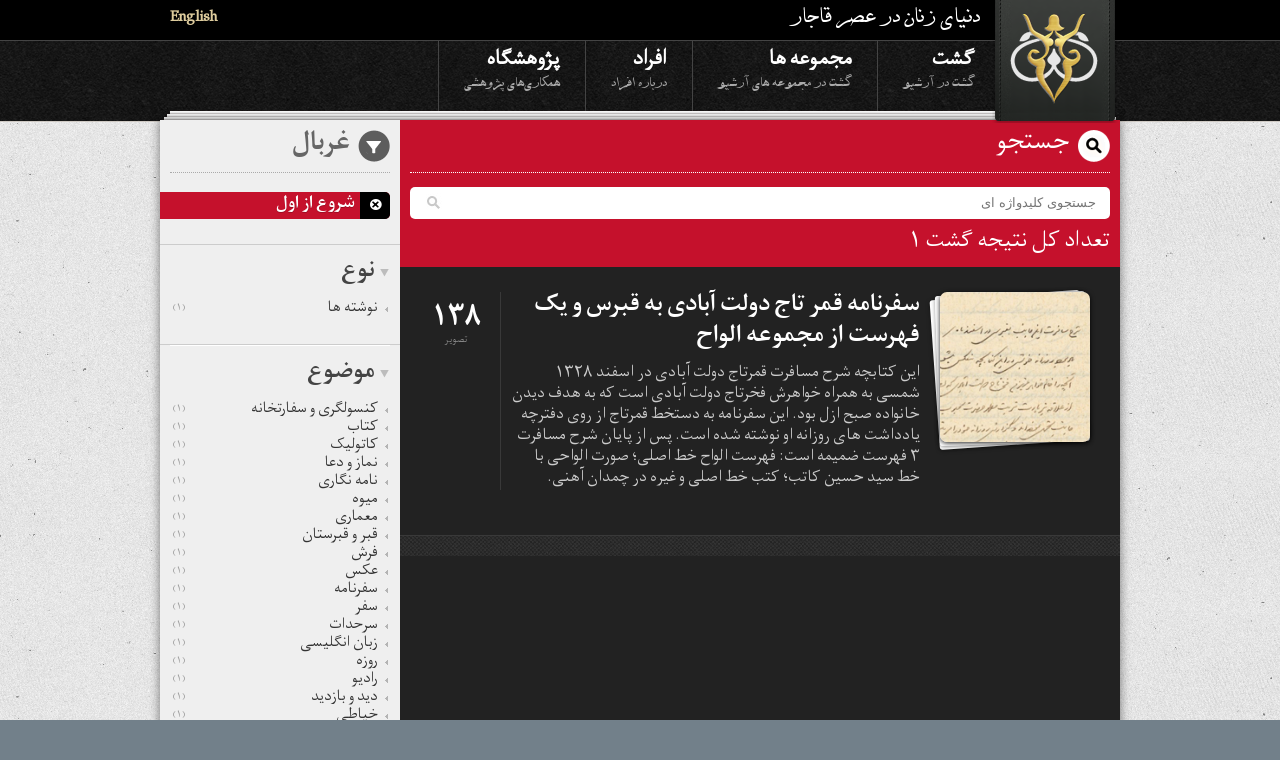

--- FILE ---
content_type: text/html;charset=utf-8
request_url: http://search.qajarwomen.org/search?lang=fa&filter=places_fa:%D9%86%DB%8C%DA%A9%D9%88%D8%B2%DB%8C%D8%A7
body_size: 30366
content:
<!DOCTYPE html>
<!--[if lt IE 7 ]><html class="ie ie6" lang="en"> <![endif]-->
<!--[if IE 7 ]><html class="ie ie7" lang="en"> <![endif]-->
<!--[if IE 8 ]><html class="ie ie8" lang="en"> <![endif]-->
<!--[if (gte IE 9)|!(IE)]><!--><html dir=rtl><!--<![endif]-->

<head>
	<meta charset="utf-8">

  <meta name="viewport" content="width=device-width,user-scalable=no,initial-scale=1.0,maximum-scale=1.0" /> 
  <meta http-equiv="X-UA-Compatible" content="IE=edge,chrome=1" />  

  <title>دنیای زنان در عصر قاجار</title>
  <meta name="description" content="این آرشیو حاوی نسخه‌های خطی‌، عکس و فایل‌های صوتی میباشد." />
  <meta name="author" content="دنیای زنان در عصر قاجار">

	<!-- facebook metatags 
	================================================== -->
  <meta property="og:site_name" content="دنیای زنان در عصر قاجار"/>

  

  

  <!-- CSS 
  ================================================== -->

  <!-- Skeleton Stuff -->
  <link rel="stylesheet" href="/stylesheets/base.css"  />
  <link rel="stylesheet" href="/stylesheets/skeleton.css"  />
  <link rel="stylesheet" href="/stylesheets/layout.css"  />
  
  <link rel="stylesheet" href="/stylesheets/skeleton_fa.css"  />
  <link rel="stylesheet" href="/stylesheets/layout_fa.css"  />
  

  <!-- fonts.com persian fonts -->
  <link type="text/css" rel="stylesheet" href="http://fast.fonts.com/cssapi/b89b6cfa-e121-4beb-b9d0-77752b13ec9d.css"/>

  <!-- WWQI -->
  <link rel="stylesheet" href="/stylesheets/style.css" media="screen" type="text/css"  /> 

	<script type="text/javascript" src="http://ajax.googleapis.com/ajax/libs/jquery/1.7.2/jquery.min.js"></script>

  <script type='text/javascript' src='/javascripts/jquery.cookie.js'></script>
  <script type='text/javascript' src='/javascripts/languagePreference.js'></script>
  <script type='text/javascript' src='/javascripts/jquery.ui.widget.min.js'></script>
  <script type='text/javascript' src='/javascripts/mediaelement-and-player.min.js'></script>

  <link rel="stylesheet" href="/stylesheets/mediaelementplayer.min.css"  />
  <link rel="stylesheet" href="/stylesheets/pictos.css" charset="utf-8" type="text/css"  />

  <script type='text/javascript' src='/javascripts/responsiveslides.js'></script>
  <script type='text/javascript' src='/javascripts/jquery.elastislide.js'></script>
  <script type='text/javascript' src='/javascripts/jquery.easing.1.3.js'></script>

  <link rel="stylesheet" href="/stylesheets/responsiveslides.css"  />
  <link rel="stylesheet" href="/stylesheets/elastislide.css"  />

  <script type='text/javascript' src='/javascripts/jquery.modal.js'></script>
  <script type='text/javascript' src='/javascripts/columnizer.js'></script>

	<!-- Favicons
	================================================== -->
	<link rel="shortcut icon" href="images/favicon.ico">
	<link rel="apple-touch-icon" href="images/apple-touch-icon.png">
	<link rel="apple-touch-icon" sizes="72x72" href="images/apple-touch-icon-72x72.png">
	<link rel="apple-touch-icon" sizes="114x114" href="images/apple-touch-icon-114x114.png">

</head>
<body>
  <div id="nonFooter">
    <div class="header">
      <div class="toolbar">
        <div class="container clearfix">
          <a href="http://www.qajarwomen.org/fa/index.html" title="بازگشت به صفحه خانه " class="branding box-transition" >دنیای زنان در عصر قاجار</a>
          <h1>دنیای زنان در عصر قاجار</h1>
          <ul>
            
            
            
            <li>
              
              

              
                <a href='http://search.qajarwomen.com/search?lang=en&filter=places_fa:%D9%86%DB%8C%DA%A9%D9%88%D8%B2%DB%8C%D8%A7' class='lang lang-selector', dir='rtl'>English</a>
              
            </li>
          </ul>
        </div>
      </div>
      <div class="menu">
        <div class="container clearfix">
          <ul class="clearfix">
            <li>
            <a href="http://www.qajarwomen.org/fa/browse.html" >گشت<span>گشت در آرشیو</span></a>
            </li>
            <li>
            <a href="http://www.qajarwomen.org/fa/collections/manifest.html" >مجموعه ها<span>گشت در مجموعه های آرشیو</span></a>
            </li>
            <li>
            <a href="http://www.qajarwomen.org/fa/people/manifest.html" >افراد<span>درباره افراد</span></a>
            </li>
            <li>
              <a href="">
                پژوهشگاه<span>همکاری‌های پژوهشی</span>
              </a>
            </li>
          </ul>
        </div>
      </div>
    </div>
<div id="content">
  <div class="container clearfix white-paper-stack top-of-page"><div class="stacks"></div></div>
  <div class="container clearfix">
    <div class="clearfix shaded-panel has-sidebar main-panel-is-dark " style="background-color:#222">
      <div class="clearfix twelve columns">
        <div class="browse-search">
          <h1> جستجو </h1>
          <div class="clearfix searchbox">
            <form class='searchform' method='GET' action='http://search.qajarwomen.com/search'>
              <input type="text" value="" placeholder="جستجوی کلیدواژه ای" name="query" class="swap_value" id="s" />
              <input type='hidden' name='lang' value='fa' />
              <button id="search" type="submit"></button>
            </form>
          </div>
          <div class="results-found">
            تعداد کل نتیجه گشت ۱
          </div>
        </div>

        <ul class="search-results collections dark-list">
          
            <li class="clearfix  item138">
            <a href="http://www.qajarwomen.org/fa/items/1141E1.html" class="clearfix">
              <div class="collection-thumb stack rotated">
                
                  <img alt="" src="http://s3.amazonaws.com/assets.qajarwomen.org/thumbs/it_3378.jpg?1344627562">

                
              </div>
              <div class="collection-meta">
                
                  <span class="items-in-collection"><strong>۱۳۸</strong>تصویر</span>
                
                <div class="collection-essentials">
                  <span class="date"></span>
                  <h3>سفرنامه قمر تاج دولت آبادی به قبرس و یک فهرست از مجموعه الواح</h3>
                  <p>این کتابچه شرح مسافرت قمرتاج دولت آبادی در اسفند ۱۳۲۸ شمسی به همراه خواهرش فخرتاج دولت آبادی است که به هدف دیدن خانواده صبح ازل بود. این سفرنامه به دستخط قمرتاج از روی دفترچه یادداشت های روزانه او نوشته شده است. پس از پایان شرح مسافرت ۳ فهرست ضمیمه است: فهرست الواح خط اصلی؛ صورت الواحی با خط سید حسین کاتب؛ کتب خط اصلی و غیره در چمدان آهنی.</p>
                </div>
              </div>
              <span class="draft-badge"></span>
            </a>
            </li>
          
        </ul>
        <ul id="pagin" class="search-bottom-list">
          <li class="prev">
          
          </li>
          <li class="next">
          
          </li>
        </ul>
      </div>
      <div id="browse-bar" class="four columns">
        <div class="current-filters">
          <h1>غربال</h1>
          
        </div>
        
        <div class='list'>
        <ul class='default'>
            <li class='current'>  
              <a href="http://search.qajarwomen.com/search?lang=fa">
                D
              </a>
              شروع از اول
            </li>
          </ul>
          </div>
        
        
          
          

          <h3 class='has-children first active'><a href='#'>نوع</a></h3>
          <div class='list'>
            <ul class='default facets genres'>
              

                
                  <li class=""> <a href='http://search.qajarwomen.com/search?lang=fa&filter=places_fa:%D9%86%DB%8C%DA%A9%D9%88%D8%B2%DB%8C%D8%A7|genres_fa:%25D9%2586%25D9%2588%25D8%25B4%25D8%25AA%25D9%2587%2B%25D9%2587%25D8%25A7'>نوشته ها<span>(۱)</span></a>  </li>
                

                
              
            </ul>
          </div>
          
        
          
          

          <h3 class='has-children  active'><a href='#'>موضوع</a></h3>
          <div class='list'>
            <ul class='default facets subjects'>
              

                
                  <li class=""> <a href='http://search.qajarwomen.com/search?lang=fa&filter=places_fa:%D9%86%DB%8C%DA%A9%D9%88%D8%B2%DB%8C%D8%A7|subjects_fa:%25DA%25A9%25D9%2586%25D8%25B3%25D9%2588%25D9%2584%25DA%25AF%25D8%25B1%25DB%258C%2B%25D9%2588%2B%25D8%25B3%25D9%2581%25D8%25A7%25D8%25B1%25D8%25AA%25D8%25AE%25D8%25A7%25D9%2586%25D9%2587'>کنسولگری و سفارتخانه<span>(۱)</span></a>  </li>
                
                  <li class=""> <a href='http://search.qajarwomen.com/search?lang=fa&filter=places_fa:%D9%86%DB%8C%DA%A9%D9%88%D8%B2%DB%8C%D8%A7|subjects_fa:%25DA%25A9%25D8%25AA%25D8%25A7%25D8%25A8'>کتاب<span>(۱)</span></a>  </li>
                
                  <li class=""> <a href='http://search.qajarwomen.com/search?lang=fa&filter=places_fa:%D9%86%DB%8C%DA%A9%D9%88%D8%B2%DB%8C%D8%A7|subjects_fa:%25DA%25A9%25D8%25A7%25D8%25AA%25D9%2588%25D9%2584%25DB%258C%25DA%25A9'>کاتولیک<span>(۱)</span></a>  </li>
                
                  <li class=""> <a href='http://search.qajarwomen.com/search?lang=fa&filter=places_fa:%D9%86%DB%8C%DA%A9%D9%88%D8%B2%DB%8C%D8%A7|subjects_fa:%25D9%2586%25D9%2585%25D8%25A7%25D8%25B2%2B%25D9%2588%2B%25D8%25AF%25D8%25B9%25D8%25A7'>نماز و دعا<span>(۱)</span></a>  </li>
                
                  <li class=""> <a href='http://search.qajarwomen.com/search?lang=fa&filter=places_fa:%D9%86%DB%8C%DA%A9%D9%88%D8%B2%DB%8C%D8%A7|subjects_fa:%25D9%2586%25D8%25A7%25D9%2585%25D9%2587%2B%25D9%2586%25DA%25AF%25D8%25A7%25D8%25B1%25DB%258C'>نامه نگاری<span>(۱)</span></a>  </li>
                
                  <li class=""> <a href='http://search.qajarwomen.com/search?lang=fa&filter=places_fa:%D9%86%DB%8C%DA%A9%D9%88%D8%B2%DB%8C%D8%A7|subjects_fa:%25D9%2585%25DB%258C%25D9%2588%25D9%2587'>میوه<span>(۱)</span></a>  </li>
                
                  <li class=""> <a href='http://search.qajarwomen.com/search?lang=fa&filter=places_fa:%D9%86%DB%8C%DA%A9%D9%88%D8%B2%DB%8C%D8%A7|subjects_fa:%25D9%2585%25D8%25B9%25D9%2585%25D8%25A7%25D8%25B1%25DB%258C'>معماری<span>(۱)</span></a>  </li>
                
                  <li class=""> <a href='http://search.qajarwomen.com/search?lang=fa&filter=places_fa:%D9%86%DB%8C%DA%A9%D9%88%D8%B2%DB%8C%D8%A7|subjects_fa:%25D9%2582%25D8%25A8%25D8%25B1%2B%25D9%2588%2B%25D9%2582%25D8%25A8%25D8%25B1%25D8%25B3%25D8%25AA%25D8%25A7%25D9%2586'>قبر و قبرستان<span>(۱)</span></a>  </li>
                
                  <li class=""> <a href='http://search.qajarwomen.com/search?lang=fa&filter=places_fa:%D9%86%DB%8C%DA%A9%D9%88%D8%B2%DB%8C%D8%A7|subjects_fa:%25D9%2581%25D8%25B1%25D8%25B4'>فرش<span>(۱)</span></a>  </li>
                
                  <li class=""> <a href='http://search.qajarwomen.com/search?lang=fa&filter=places_fa:%D9%86%DB%8C%DA%A9%D9%88%D8%B2%DB%8C%D8%A7|subjects_fa:%25D8%25B9%25DA%25A9%25D8%25B3'>عکس<span>(۱)</span></a>  </li>
                
                  <li class=""> <a href='http://search.qajarwomen.com/search?lang=fa&filter=places_fa:%D9%86%DB%8C%DA%A9%D9%88%D8%B2%DB%8C%D8%A7|subjects_fa:%25D8%25B3%25D9%2581%25D8%25B1%25D9%2586%25D8%25A7%25D9%2585%25D9%2587'>سفرنامه<span>(۱)</span></a>  </li>
                
                  <li class=""> <a href='http://search.qajarwomen.com/search?lang=fa&filter=places_fa:%D9%86%DB%8C%DA%A9%D9%88%D8%B2%DB%8C%D8%A7|subjects_fa:%25D8%25B3%25D9%2581%25D8%25B1'>سفر<span>(۱)</span></a>  </li>
                
                  <li class=""> <a href='http://search.qajarwomen.com/search?lang=fa&filter=places_fa:%D9%86%DB%8C%DA%A9%D9%88%D8%B2%DB%8C%D8%A7|subjects_fa:%25D8%25B3%25D8%25B1%25D8%25AD%25D8%25AF%25D8%25A7%25D8%25AA'>سرحدات<span>(۱)</span></a>  </li>
                
                  <li class=""> <a href='http://search.qajarwomen.com/search?lang=fa&filter=places_fa:%D9%86%DB%8C%DA%A9%D9%88%D8%B2%DB%8C%D8%A7|subjects_fa:%25D8%25B2%25D8%25A8%25D8%25A7%25D9%2586%2B%25D8%25A7%25D9%2586%25DA%25AF%25D9%2584%25DB%258C%25D8%25B3%25DB%258C'>زبان انگلیسی<span>(۱)</span></a>  </li>
                
                  <li class=""> <a href='http://search.qajarwomen.com/search?lang=fa&filter=places_fa:%D9%86%DB%8C%DA%A9%D9%88%D8%B2%DB%8C%D8%A7|subjects_fa:%25D8%25B1%25D9%2588%25D8%25B2%25D9%2587%2B'>روزه <span>(۱)</span></a>  </li>
                
                  <li class=""> <a href='http://search.qajarwomen.com/search?lang=fa&filter=places_fa:%D9%86%DB%8C%DA%A9%D9%88%D8%B2%DB%8C%D8%A7|subjects_fa:%25D8%25B1%25D8%25A7%25D8%25AF%25DB%258C%25D9%2588'>رادیو<span>(۱)</span></a>  </li>
                
                  <li class=""> <a href='http://search.qajarwomen.com/search?lang=fa&filter=places_fa:%D9%86%DB%8C%DA%A9%D9%88%D8%B2%DB%8C%D8%A7|subjects_fa:%25D8%25AF%25DB%258C%25D8%25AF%2B%25D9%2588%2B%25D8%25A8%25D8%25A7%25D8%25B2%25D8%25AF%25DB%258C%25D8%25AF'>دید و بازدید<span>(۱)</span></a>  </li>
                
                  <li class=""> <a href='http://search.qajarwomen.com/search?lang=fa&filter=places_fa:%D9%86%DB%8C%DA%A9%D9%88%D8%B2%DB%8C%D8%A7|subjects_fa:%25D8%25AE%25DB%258C%25D8%25A7%25D8%25B7%25DB%258C'>خیاطی<span>(۱)</span></a>  </li>
                
                  <li class=""> <a href='http://search.qajarwomen.com/search?lang=fa&filter=places_fa:%D9%86%DB%8C%DA%A9%D9%88%D8%B2%DB%8C%D8%A7|subjects_fa:%25D8%25AE%25D9%2588%25D8%25A7%25D8%25A8'>خواب<span>(۱)</span></a>  </li>
                
                  <li class=""> <a href='http://search.qajarwomen.com/search?lang=fa&filter=places_fa:%D9%86%DB%8C%DA%A9%D9%88%D8%B2%DB%8C%D8%A7|subjects_fa:%25D8%25AE%25D8%25A7%25D8%25B7%25D8%25B1%25D8%25A7%25D8%25AA'>خاطرات<span>(۱)</span></a>  </li>
                

                
                  <li><a href="#subjects-modal" data-toggle="modal" data-dynamic="true" class="more"> بیشتر </a></li>
                  <div class="modal hide fade facet-modal" style="display:none" id="subjects-modal">
                    <div class="modal-header">
                      <a class="close" data-dismiss="modal" >&times;</a>
                      <h2>موضوع</h2>
                    </div>
                    <div class="modal-body">
                      
                        <li class=""> <a href='http://search.qajarwomen.com/search?lang=fa&filter=places_fa:%D9%86%DB%8C%DA%A9%D9%88%D8%B2%DB%8C%D8%A7|subjects_fa:%25DA%25A9%25D9%2586%25D8%25B3%25D9%2588%25D9%2584%25DA%25AF%25D8%25B1%25DB%258C%2B%25D9%2588%2B%25D8%25B3%25D9%2581%25D8%25A7%25D8%25B1%25D8%25AA%25D8%25AE%25D8%25A7%25D9%2586%25D9%2587'>کنسولگری و سفارتخانه<span>(۱)</span></a>  </li>
                      
                        <li class=""> <a href='http://search.qajarwomen.com/search?lang=fa&filter=places_fa:%D9%86%DB%8C%DA%A9%D9%88%D8%B2%DB%8C%D8%A7|subjects_fa:%25DA%25A9%25D8%25AA%25D8%25A7%25D8%25A8'>کتاب<span>(۱)</span></a>  </li>
                      
                        <li class=""> <a href='http://search.qajarwomen.com/search?lang=fa&filter=places_fa:%D9%86%DB%8C%DA%A9%D9%88%D8%B2%DB%8C%D8%A7|subjects_fa:%25DA%25A9%25D8%25A7%25D8%25AA%25D9%2588%25D9%2584%25DB%258C%25DA%25A9'>کاتولیک<span>(۱)</span></a>  </li>
                      
                        <li class=""> <a href='http://search.qajarwomen.com/search?lang=fa&filter=places_fa:%D9%86%DB%8C%DA%A9%D9%88%D8%B2%DB%8C%D8%A7|subjects_fa:%25D9%2586%25D9%2585%25D8%25A7%25D8%25B2%2B%25D9%2588%2B%25D8%25AF%25D8%25B9%25D8%25A7'>نماز و دعا<span>(۱)</span></a>  </li>
                      
                        <li class=""> <a href='http://search.qajarwomen.com/search?lang=fa&filter=places_fa:%D9%86%DB%8C%DA%A9%D9%88%D8%B2%DB%8C%D8%A7|subjects_fa:%25D9%2586%25D8%25A7%25D9%2585%25D9%2587%2B%25D9%2586%25DA%25AF%25D8%25A7%25D8%25B1%25DB%258C'>نامه نگاری<span>(۱)</span></a>  </li>
                      
                        <li class=""> <a href='http://search.qajarwomen.com/search?lang=fa&filter=places_fa:%D9%86%DB%8C%DA%A9%D9%88%D8%B2%DB%8C%D8%A7|subjects_fa:%25D9%2585%25DB%258C%25D9%2588%25D9%2587'>میوه<span>(۱)</span></a>  </li>
                      
                        <li class=""> <a href='http://search.qajarwomen.com/search?lang=fa&filter=places_fa:%D9%86%DB%8C%DA%A9%D9%88%D8%B2%DB%8C%D8%A7|subjects_fa:%25D9%2585%25D8%25B9%25D9%2585%25D8%25A7%25D8%25B1%25DB%258C'>معماری<span>(۱)</span></a>  </li>
                      
                        <li class=""> <a href='http://search.qajarwomen.com/search?lang=fa&filter=places_fa:%D9%86%DB%8C%DA%A9%D9%88%D8%B2%DB%8C%D8%A7|subjects_fa:%25D9%2582%25D8%25A8%25D8%25B1%2B%25D9%2588%2B%25D9%2582%25D8%25A8%25D8%25B1%25D8%25B3%25D8%25AA%25D8%25A7%25D9%2586'>قبر و قبرستان<span>(۱)</span></a>  </li>
                      
                        <li class=""> <a href='http://search.qajarwomen.com/search?lang=fa&filter=places_fa:%D9%86%DB%8C%DA%A9%D9%88%D8%B2%DB%8C%D8%A7|subjects_fa:%25D9%2581%25D8%25B1%25D8%25B4'>فرش<span>(۱)</span></a>  </li>
                      
                        <li class=""> <a href='http://search.qajarwomen.com/search?lang=fa&filter=places_fa:%D9%86%DB%8C%DA%A9%D9%88%D8%B2%DB%8C%D8%A7|subjects_fa:%25D8%25B9%25DA%25A9%25D8%25B3'>عکس<span>(۱)</span></a>  </li>
                      
                        <li class=""> <a href='http://search.qajarwomen.com/search?lang=fa&filter=places_fa:%D9%86%DB%8C%DA%A9%D9%88%D8%B2%DB%8C%D8%A7|subjects_fa:%25D8%25B3%25D9%2581%25D8%25B1%25D9%2586%25D8%25A7%25D9%2585%25D9%2587'>سفرنامه<span>(۱)</span></a>  </li>
                      
                        <li class=""> <a href='http://search.qajarwomen.com/search?lang=fa&filter=places_fa:%D9%86%DB%8C%DA%A9%D9%88%D8%B2%DB%8C%D8%A7|subjects_fa:%25D8%25B3%25D9%2581%25D8%25B1'>سفر<span>(۱)</span></a>  </li>
                      
                        <li class=""> <a href='http://search.qajarwomen.com/search?lang=fa&filter=places_fa:%D9%86%DB%8C%DA%A9%D9%88%D8%B2%DB%8C%D8%A7|subjects_fa:%25D8%25B3%25D8%25B1%25D8%25AD%25D8%25AF%25D8%25A7%25D8%25AA'>سرحدات<span>(۱)</span></a>  </li>
                      
                        <li class=""> <a href='http://search.qajarwomen.com/search?lang=fa&filter=places_fa:%D9%86%DB%8C%DA%A9%D9%88%D8%B2%DB%8C%D8%A7|subjects_fa:%25D8%25B2%25D8%25A8%25D8%25A7%25D9%2586%2B%25D8%25A7%25D9%2586%25DA%25AF%25D9%2584%25DB%258C%25D8%25B3%25DB%258C'>زبان انگلیسی<span>(۱)</span></a>  </li>
                      
                        <li class=""> <a href='http://search.qajarwomen.com/search?lang=fa&filter=places_fa:%D9%86%DB%8C%DA%A9%D9%88%D8%B2%DB%8C%D8%A7|subjects_fa:%25D8%25B1%25D9%2588%25D8%25B2%25D9%2587%2B'>روزه <span>(۱)</span></a>  </li>
                      
                        <li class=""> <a href='http://search.qajarwomen.com/search?lang=fa&filter=places_fa:%D9%86%DB%8C%DA%A9%D9%88%D8%B2%DB%8C%D8%A7|subjects_fa:%25D8%25B1%25D8%25A7%25D8%25AF%25DB%258C%25D9%2588'>رادیو<span>(۱)</span></a>  </li>
                      
                        <li class=""> <a href='http://search.qajarwomen.com/search?lang=fa&filter=places_fa:%D9%86%DB%8C%DA%A9%D9%88%D8%B2%DB%8C%D8%A7|subjects_fa:%25D8%25AF%25DB%258C%25D8%25AF%2B%25D9%2588%2B%25D8%25A8%25D8%25A7%25D8%25B2%25D8%25AF%25DB%258C%25D8%25AF'>دید و بازدید<span>(۱)</span></a>  </li>
                      
                        <li class=""> <a href='http://search.qajarwomen.com/search?lang=fa&filter=places_fa:%D9%86%DB%8C%DA%A9%D9%88%D8%B2%DB%8C%D8%A7|subjects_fa:%25D8%25AE%25DB%258C%25D8%25A7%25D8%25B7%25DB%258C'>خیاطی<span>(۱)</span></a>  </li>
                      
                        <li class=""> <a href='http://search.qajarwomen.com/search?lang=fa&filter=places_fa:%D9%86%DB%8C%DA%A9%D9%88%D8%B2%DB%8C%D8%A7|subjects_fa:%25D8%25AE%25D9%2588%25D8%25A7%25D8%25A8'>خواب<span>(۱)</span></a>  </li>
                      
                        <li class=""> <a href='http://search.qajarwomen.com/search?lang=fa&filter=places_fa:%D9%86%DB%8C%DA%A9%D9%88%D8%B2%DB%8C%D8%A7|subjects_fa:%25D8%25AE%25D8%25A7%25D8%25B7%25D8%25B1%25D8%25A7%25D8%25AA'>خاطرات<span>(۱)</span></a>  </li>
                      
                        <li class=""> <a href='http://search.qajarwomen.com/search?lang=fa&filter=places_fa:%D9%86%DB%8C%DA%A9%D9%88%D8%B2%DB%8C%D8%A7|subjects_fa:%25D8%25AD%25D9%2585%25D8%25A7%25D9%2585%2B%25D9%2588%2B%25D9%2584%25D9%2588%25D8%25A7%25D8%25B2%25D9%2585%2B%25D8%25AD%25D9%2585%25D8%25A7%25D9%2585'>حمام و لوازم حمام<span>(۱)</span></a>  </li>
                      
                        <li class=""> <a href='http://search.qajarwomen.com/search?lang=fa&filter=places_fa:%D9%86%DB%8C%DA%A9%D9%88%D8%B2%DB%8C%D8%A7|subjects_fa:%25D8%25AA%25D8%25B4%25DB%258C%25DB%258C%25D8%25B9%2B%25D9%2588%2B%25D8%25AA%25E2%2580%258D%25D8%25AF%25D9%2581%25E2%2580%258D%25DB%258C%25E2%2580%258D%25D9%2586'>تشییع و ت‍دف‍ی‍ن<span>(۱)</span></a>  </li>
                      
                        <li class=""> <a href='http://search.qajarwomen.com/search?lang=fa&filter=places_fa:%D9%86%DB%8C%DA%A9%D9%88%D8%B2%DB%8C%D8%A7|subjects_fa:%25D8%25A8%25D9%2587%25D8%25A7%25DB%258C%25DB%258C'>بهایی<span>(۱)</span></a>  </li>
                      
                        <li class=""> <a href='http://search.qajarwomen.com/search?lang=fa&filter=places_fa:%D9%86%DB%8C%DA%A9%D9%88%D8%B2%DB%8C%D8%A7|subjects_fa:%25D8%25A8%25D8%25A7%25D8%25B2%25D8%25A7%25D8%25B1'>بازار<span>(۱)</span></a>  </li>
                      
                        <li class=""> <a href='http://search.qajarwomen.com/search?lang=fa&filter=places_fa:%D9%86%DB%8C%DA%A9%D9%88%D8%B2%DB%8C%D8%A7|subjects_fa:%25D8%25A8%25D8%25A7%25D8%25A8%25DB%258C'>بابی<span>(۱)</span></a>  </li>
                      
                        <li class=""> <a href='http://search.qajarwomen.com/search?lang=fa&filter=places_fa:%D9%86%DB%8C%DA%A9%D9%88%D8%B2%DB%8C%D8%A7|subjects_fa:%25D8%25A7%25D8%25B9%25DB%258C%25D8%25A7%25D8%25AF'>اعیاد<span>(۱)</span></a>  </li>
                      
                        <li class=""> <a href='http://search.qajarwomen.com/search?lang=fa&filter=places_fa:%D9%86%DB%8C%DA%A9%D9%88%D8%B2%DB%8C%D8%A7|subjects_fa:%25D8%25A7%25D8%25B2%25D9%2584%25DB%258C'>ازلی<span>(۱)</span></a>  </li>
                      
                        <li class=""> <a href='http://search.qajarwomen.com/search?lang=fa&filter=places_fa:%D9%86%DB%8C%DA%A9%D9%88%D8%B2%DB%8C%D8%A7|subjects_fa:%25D8%25A7%25D8%25B2%25D8%25AF%25D9%2588%25D8%25A7%25D8%25AC'>ازدواج<span>(۱)</span></a>  </li>
                      
                        <li class=""> <a href='http://search.qajarwomen.com/search?lang=fa&filter=places_fa:%D9%86%DB%8C%DA%A9%D9%88%D8%B2%DB%8C%D8%A7|subjects_fa:%25D8%25A2%25DB%258C%25DB%258C%25D9%2586%2B%25D9%2588%2B%25D9%2585%25D8%25B1%25D8%25A7%25D8%25B3%25D9%2585%2B'>آیین و مراسم <span>(۱)</span></a>  </li>
                      
                    </div>
                  </div>
                
              
            </ul>
          </div>
          
        
          
          

          <h3 class='has-children  active'><a href='#'>مجموعه ها</a></h3>
          <div class='list'>
            <ul class='default facets collections'>
              

                
                  <li class=""> <a href='http://search.qajarwomen.com/search?lang=fa&filter=places_fa:%D9%86%DB%8C%DA%A9%D9%88%D8%B2%DB%8C%D8%A7|collections_fa:%25D9%2582%25D9%2585%25D8%25B1%25D8%25AA%25D8%25A7%25D8%25AC%2B%25D8%25AF%25D9%2588%25D9%2584%25D8%25AA%2B%25D8%25A2%25D8%25A8%25D8%25A7%25D8%25AF%25DB%258C'>قمرتاج دولت آبادی<span>(۱)</span></a>  </li>
                

                
              
            </ul>
          </div>
          
        
          
          
          

          <h3 class='has-children  active'><a href='#'>اماکن</a></h3>
          <div class='list'>
            <ul class='default facets places'>
              
                <li class="current"> <a href='http://search.qajarwomen.com/search?lang=fa'>D</a>نیکوزیا  </li>
              
            </ul>
          </div>
          
        
          
          
          
          

        <h3 class='has-children last active'><a href="#">دوره</a></h3>
        <div class='list'>
          <ul class='default'>
            
            
              
                <li>
                  <a href="http://search.qajarwomen.com/search?lang=fa&filter=places_fa:%D9%86%DB%8C%DA%A9%D9%88%D8%B2%DB%8C%D8%A7&date=12-31-1749TO03-21-1786">
                    پیش از قاجار
                  </a>
                </li>
              
                <li>
                  <a href="http://search.qajarwomen.com/search?lang=fa&filter=places_fa:%D9%86%DB%8C%DA%A9%D9%88%D8%B2%DB%8C%D8%A7&date=03-21-1786TO06-17-1797">
                    آقا محمد خان
                  </a>
                </li>
              
                <li>
                  <a href="http://search.qajarwomen.com/search?lang=fa&filter=places_fa:%D9%86%DB%8C%DA%A9%D9%88%D8%B2%DB%8C%D8%A7&date=07-28-1797TO10-24-1834">
                    فتحعلی شاه
                  </a>
                </li>
              
                <li>
                  <a href="http://search.qajarwomen.com/search?lang=fa&filter=places_fa:%D9%86%DB%8C%DA%A9%D9%88%D8%B2%DB%8C%D8%A7&date=11-09-1834TO09-05-1848">
                    محمد شاه
                  </a>
                </li>
              
                <li>
                  <a href="http://search.qajarwomen.com/search?lang=fa&filter=places_fa:%D9%86%DB%8C%DA%A9%D9%88%D8%B2%DB%8C%D8%A7&date=09-13-1848TO05-01-1896">
                    ناصرالدين شاه
                  </a>
                </li>
              
                <li>
                  <a href="http://search.qajarwomen.com/search?lang=fa&filter=places_fa:%D9%86%DB%8C%DA%A9%D9%88%D8%B2%DB%8C%D8%A7&date=06-08-1896TO01-04-1907">
                    مظفرالدين شاه
                  </a>
                </li>
              
                <li>
                  <a href="http://search.qajarwomen.com/search?lang=fa&filter=places_fa:%D9%86%DB%8C%DA%A9%D9%88%D8%B2%DB%8C%D8%A7&date=01-05-1907TO06-21-1925">
                    محمد علی شاه
                  </a>
                </li>
              
                <li>
                  <a href="http://search.qajarwomen.com/search?lang=fa&filter=places_fa:%D9%86%DB%8C%DA%A9%D9%88%D8%B2%DB%8C%D8%A7&date=07-16-1909TO10-31-1925">
                    احمد شاه
                  </a>
                </li>
              
                <li>
                  <a href="http://search.qajarwomen.com/search?lang=fa&filter=places_fa:%D9%86%DB%8C%DA%A9%D9%88%D8%B2%DB%8C%D8%A7&date=12-12-1925TO12-31-2075">
                    پس از قاجار
                  </a>
                </li>
              
            
          </ul>
        </div>
      </div>
    </div>
  </div>
  </div> <!-- end nonFooter -->
<script>
  $(function () {
    $("#browse-bar h3.has-children a").click( function() {
      $(this).parent().toggleClass("active").next(".list").animate({
        opacity: 'toggle',
        height: 'toggle'
      }, 300);
      return false;

    });
    // Slideshow 1
    $("#slides").responsiveSlides({
      maxwidth : 800,
      speed    : 800
    });

        $('#carousel').elastislide({
          imageW   : 230,
          minItems : 1,
          border   : 0,
          margin   : 0
        });

    $('#personscarousel').elastislide({
          imageW   : 140,
          minItems : 1,
          border   : 0,
          margin   : 20
        });

		$('audio,video').mediaelementplayer({audioWidth: 260});

		$('.facet-modal').on('shown', function () {
		  // do something…
			if (!$('.modal-body',this).attr("data-columnized")){
				$('.modal-body',this).columnize({columns:4});
				$('.modal-body',this).attr("data-columnized","true");
			}

		})

  });

</script>
<div id="pageFooterWrapper">
  <div id="pageFooter" class="container">
    <div class="ten columns">
      <ul class="footerNav">
        <li>
        <a href="http://www.qajarwomen.org/fa/about.html" >درباره ما</a>
        </li>
        <li>
        <a href="http://www.qajarwomen.org/fa/credits.html" >همکاران</a>
        </li>
        <li>
        <a href="http://www.qajarwomen.org/fa/permissions.html" >مجوزات حقوقی</a>
        </li>
        <li>
        <a href="http://www.qajarwomen.org/fa/sponsors.html" >حامیان</a>
        </li>
        <li>
        <a href="http://www.qajarwomen.org/fa/donate.html" >یاری شما</a>
        </li>
      </ul>
    </div>
    <div class="six columns">
      <a class="noimage" href="http://www.harvard.edu" target="_blank">
        <img alt="Harvard Logo" src="/images/harvard.gif"></a>
      <p>
      Copyright © 2012-14 President and Fellows of Harvard College.<br/> All rights reserved.
      </p>
    </div>
  </div>
</div>

<script type="text/javascript">
  var _gaq = _gaq || [];
  _gaq.push(['_setAccount', 'UA-31755598-1']);
  _gaq.push(['_trackPageview']);
  _gaq.push(['_setDomainName', '.qajarwomen.org']);

  (function() {
    var ga = document.createElement('script'); ga.type = 'text/javascript'; ga.async = true;
    ga.src = ('https:' == document.location.protocol ? 'https://ssl' : 'http://www') + '.google-analytics.com/ga.js';
    var s = document.getElementsByTagName('script')[0]; s.parentNode.insertBefore(ga, s);
  })();
</script>

</body>
</html>



--- FILE ---
content_type: text/css;charset=utf-8
request_url: http://search.qajarwomen.org/stylesheets/layout_fa.css
body_size: 21317
content:
/* @override
	http://wwqi-static-site.s3.amazonaws.com/stylesheets/layout_fa.css
	http://search.wwqidev.com/stylesheets/layout_fa.css
	http://wwqi-static-site.s3-website-us-east-1.amazonaws.com/stylesheets/layout_fa.css
	http://localhost:5000/stylesheets/layout_fa.css
	http://www.wwqidev.com/stylesheets/layout_fa.css
*/

/*
* farsi overrides for the general layout stylesheet
*/
@font-face {
  font-family: 'BDavat';
  src: url('fonts/BDavat.eot?#') format('eot'),  /* IE6–8 */
       url('fonts/BDavat.woff') format('woff'),  /* FF3.6+, IE9, Chrome6+, Saf5.1+*/
       url('fonts/BDavat.ttf') format('truetype'),  /* Saf3—5, Chrome4+, FF3.5, Opera 10+ */
       url('fonts/BDavat.svg') format('truetype');  /* Saf3—5, Chrome4+, FF3.5, Opera 10+ */

}

/* #Site Styles
================================================== */
h1{
	font-family:'Nazanin LT W20 Light';
}

body{
    direction:rtl;
	text-align:right;
	font-family:'Nazanin LT W20 Light', Tahoma, sans-serif;
	font-size:16px;

}
.right{float:left}
.left{float:right}
.modal .close {
    float: left;
}
.english-numbers{font-family:Helvetica, sans-serif!important}

.header .toolbar h1{margin:0 140px 0 0px;float:right;font-family:'BDavat',Tahoma, sans-serif; font-size: 26px;}
.header .toolbar ul{float:left;}
.header .menu ul{margin:0px 120px 0px 0px;}
.header .menu ul li{float:right;}
.header .menu ul li a{float:right;padding:12px 25px 0 25px;border-left:1px solid #444; border-right:none; font-size: 22px; font-weight: bold;}
.header .menu ul li a span{
	font-size:16px;
	font-weight:normal;
	font-family:'BDavat',Tahoma, sans-serif;
	margin-top: 5px;
}
.header .toolbar .branding{right:0;left:auto; background-position:-5px 0;}
#content .shaded-panel.has-sidebar{background:#fff url(../images/sidebar-panel.png) -260px 0 repeat-y;}
#content .shaded-panel.has-sidebar.main-panel-is-dark{background: url(../images/sidebar-panel.png) -260px 0 repeat-y;}
#content .shaded-panel.has-sidebar.browse-page{background: url(../images/dark-side.png) -260px 0 repeat-y;}

.item-page .item-head .add_this_tools{float:left;}
.item-page.draft .draft-badge{
	background:url(../images/draft-stamp-fa.png) 0 0 no-repeat;
	top:5px;
	right:15px;
	left:auto;
}
.item-essentials h2{padding-right:25px; padding-left:0;font-family:'Nazanin LT W20 Bold'; font-size: 28px; font-weight:normal}
.item-essentials p.description{padding-right:25px;	padding-left:0px;}

.item-essentials.collection-details h2,
.item-essentials.collection-details p{padding-right:10px;}
.item-thumbnail .image-count{
	right:8px;
	left:auto;
	padding:0 5px 0 10px;
	background:url(../images/bg_white_ribbon.png) top right no-repeat;
}
.item-thumbnail .item-image-frame{
	margin-right:20px;
	margin-left:0;
}
.item-audio h1{
	padding-right:40px;
	background:url(../images/icon-audio.png) 100% 0 no-repeat;
	padding-left:0;
	float:right;
}

.item-links h1,
.item-transcript h1,
.item-translation h1{
	padding-right:40px;
	padding-left:0;
	background:url(../images/icon-image.png) 100% 0 no-repeat;
	font-family:'Nazanin LT W20 Bold';

}

.browse-collection h1{
	padding-right:40px;
	padding-left:0;
	background:url(../images/icon-image.png) 100% 0 no-repeat;
}

.item-transcript h1{
	background:url(../images/icon-transcript.png) 100% 0 no-repeat;
}
.item-translation h1{
	background:url(../images/icon-translation.png) 100% 0 no-repeat;
}

.last-column{float:left!important;}
.item_related .title{padding: 10px 25px 10px 0px; background-position:100% 50%!important}
.item-details ul li,
.item_related ul li{clear:left; font-size: 16px;}
.item-details ul li span, .item_related ul li span{
	font-family:'Nazanin LT W20 Bold';
	font-weight:normal;
}
.item-details ul li a {
	font-size: 16px};
}

.item-details ul li ul li{	padding:4px 10px 4px 0px;}
img.icon{float:right;margin:0 0px 0 3px;}
.clear{
	clear:right!important;
}
.item-links a{background-position:0 50%; font-size: 18px; font-family:'Nazanin LT W20 Bold'; font-weight:normal}

.tag {
	background: url(../images/bullet_fa.gif) 100% 5px no-repeat;
	font-size: 16px;
}
.item-details ul li.description{
	font-size: 16px;
}

/* Collections List
-------------------------------------------------------------- */

ul.collections li .collection-thumb{
	float:right;
	margin-right:30px;
	margin-left:0;
}

ul.collections li .collection-meta{
	margin-right:200px;
	margin-left:30px;
}

ul.collections li .collection-thumb .layer1{
	left:0px;
	right:2px;
}
ul.collections li .collection-thumb .layer2{
	right:2px;
	left:4px;
}

ul.collections li a span.date{
	padding-right:20px;
	padding-left:0;
}

ul.collections li a .collection-essentials{
	margin-left:70px;
	margin-right:0;
	border-left:1px solid #393939;
	border-right:none;
	padding-left:10px;
	padding-right:0;
}
ul.collections li a .items-in-collection{float:left;}
ul.collections li a h3{
	font-family:'Nazanin LT W20 Bold';
	font-size: 25px;
	font-weight: normal;
}
ul.collections li a p{
	font-size: 17px;
	color: #ccc;
}

.draft .draft-badge{
	background:url(../images/draft-badge-fa.png) 0 0 no-repeat;
	left:0;
	right:auto;
}


/* #Static Pages
================================================== */
.static-content li {

	padding-right: 20px;
	background: url(../images/list_bullet_fa.gif) 100% 5px no-repeat;
	line-height:20px;
}
.static-content h2,
.static-content h1,
.static-content h3{font-family:'Nazanin LT W20 Bold';}
.static-content h1{font-size:28px; color:#000}
.static-content a{color:#C5112C}
.static-content h2{font-size:22px}
.static-content h3{color:#333; font-size:18px}
.faq p{line-height:20px}
.faq h3{background:#f5f5f5; padding:10px 5px; font-weight:normal}

/* #Collection Details
================================================== */


.collection-highlights div{float:right;}





/* Home page
================================================== */


#home-main .rslides li{margin-bottom:0}
#home-main .side-stuff{margin-left:-20px; margin-right:0; padding:0 10px 50px 10px}
#home-main .welcome{right:0;left:5px;font-size: 22px;font-family:'Nazanin LT W20 Bold';font-weight: normal;}
#home-main .welcome{background:url(../images/home-search-arrow-fa.png) 0% 0 no-repeat;}
#home-main .welcome i{
	left:0;
	right:auto;
	background:url(../images/explore-arrow_fa.png) 50% 50% no-repeat;
}

#home-main .side-stuff #about p {font-size: 14px;color: #fff;}
#home-main #search-wrapper{right:auto;left:0;}
#home-main #search-wrapper #search-form input{margin: 0px 10px 0 0px;float: right;line-height: 1;}
#home-main #search-wrapper #search-form button{margin: 3px 10px 0 0px; float:left}
#indexList{clear:right;	}


#indexList ul.alphabet li {
	border-left:1px solid #ccc;
	border-right:none;
	float:right;
}

#fullIndex #indexList ul.alphabet li {
	border-left:1px solid #ccc;
	border-right:none;
	float:right;
}
#indexList ul li a{
	font-size:16px;
}
#indexList ul li ul{margin-right:20px;margin-left:0;}
.otherIndexes{float:left;}
.otherIndexes a{margin-right:10px;	margin-left:0;}
#carousel h2{
	font-size: 24px;
	height: 38px; padding: 0 35px;line-height: 38px;
	margin-left: 0;
	margin-right: 0;
	padding-left:0;
	padding-right: 0;
	font-family:'Nazanin LT W20 Bold', Tahoma, sans-serif; font-weight: normal;
}
#carousel .collection-data .title{
	font-size: 22px;
	margin-bottom: 10px;
	font-family:'Nazanin LT W20 Bold';font-weight: normal;
}
#carousel .collection-data .description{
	font-size: 18px;
}

.es-carousel-wrapper{
	padding-left: 0!important;
}
#carousel .collection-data{direction:rtl;}

/* #Footer
================================================== */

#pageFooterWrapper { clear:right;}
#pageFooter li { float:right;margin: 0 0px 3px 15px; font-family:'Nazanin LT W20 Bold';}
#pageFooter a:link { color: #aaa;padding: 0 10px 0 0px;  font-size: 17px; font-weight: normal;}
#pageFooter p{margin-left: 44px; text-align: left;direction:ltr; font-family:helvetia, sans-serif}
#pageFooter  a:visited {padding: 0 10px 0 0px; }

#pageFooter a:hover {padding: 0 10px 0 0px; }

#pageFooter a:active {padding: 0 10px 0 0px; }



/* #Brwose Page
================================================== */

/* sidebar */

#browse-bar h1{
	padding-right:40px;
	padding-lefT:0;
	background:url(../images/icon-browse.png) 100% 0 no-repeat;
	font-family:'Nazanin LT W20 Bold';font-size: 28px;
}

#browse-bar h3 a{
	font-family:'Nazanin LT W20 Bold';font-size: 25px;font-weight: normal;
}
#browse-bar  h3.has-children{background: url("../images/arrow_collapsed_fa.png") 100% 18px no-repeat; padding-right: 15px; padding-left:5px;}
#browse-bar h3.active{background:  url("../images/arrow_expanded.png") 100% 18px no-repeat;}
#browse-bar  .list li{
	padding:0;
	margin: 0px;
	font-size: 16px;
}

#browse-bar .list a{
	color:#333;
	padding-right:22px;
	background:url(../images/bullet-grey_fa.gif) 95% 6px no-repeat;
	padding-left:28px;
	padding-top:2px;
	padding-bottom:2px;
}
#browse-bar .list a.more{
	background:url(../images/bullet_fa.gif) 95% 6px no-repeat;
}
#browse-bar .list a > span{
	left:13px;
	top:1px;
	right:auto;
}
.browse-search h1{
	padding-right:40px;
	padding-left:0;
	background:url(../images/icon-search.png) 100% 0 no-repeat;font-family:'Nazanin LT W20 Light';font-size: 28px;
}
.browse-by-type h1{
	padding-right:40px;
	padding-left:0;
	background:url(../images/icon-types.png) 100% 0 no-repeat;font-family:'Nazanin LT W20 Light';font-size: 28px;
}
.browse-by-type span{font-weight:normal;}

.browse  h1{
	padding-right:40px;
	padding-left:0;
	background:url(../images/icon-browse.png) 100% 0 no-repeat;
	font-family:'Nazanin LT W20 Light';font-size: 28px;
}
.modal-body .column{float:right!important; margin:0 1%!important}

.browse-search .searchbox input{margin:2px 10px 2px 0px; float:none; line-height:1}
.browse-search .searchbox button{float:left}
.browse-search span.examples{clear:right;}

.view-all{float:left;font-weight:normal}
#browse-bar .browse-by-period h1{background:url(../images/icon-period.png) 100% 0 no-repeat;font-family:'Nazanin LT W20 Light';font-size: 28px;}
.browse-by-period a em{float:right;margin:0 0px 0 10px;	}
.browse-by-period ul li a span{font-size: 17px;}
.secondary-browse-facets .four.columns{background:url(../images/2px-divider.png) 0 0 repeat-y;	}

.secondary-browse-facets .four.columns ul li span{float:left;}
.secondary-browse-facets .people{margin-left:-10px;}
.secondary-browse-facets .places{margin-left:-10px;}
.secondary-browse-facets .subjects{	margin-left:-10px;}
.secondary-browse-facets ul li a{font-size: 18px;}
.secondary-browse-facets h3{font-family:'Nazanin LT W20 Bold';font-size: 20px; font-weight:normal}
#browse-bar .list li.current{font-size:18px; font-weight:normal; font-family:'Nazanin LT W20 Bold'; margin-left:0px; margin-right:10px;-moz-border-radius:0 5px 5px 0;
-webkit-border-radius:0 5px 5px 0;
border-radius:0 5px 5px 0;
padding: 0 35px 0 10px;}
#browse-bar .list li.current a{float:right;
	-moz-border-radius:0 5px 5px 0;
	-webkit-border-radius:0 5px 5px 0;
	border-radius:0 5px 5px 0;left:0; right:0px; left:auto}
.special-searches h3 a{font-family:'Nazanin LT W20 Light'; font-size:20px;}
.special-searches h3.has-translation{
	background:url(../images/icon-translation-black.png) 100% 0 no-repeat;
	padding:0px 40px 0 0px;
	line-height:26px;
}
.special-searches h3.has-transcription{
	background:url(../images/icon-transcript-black.png) 100% 0 no-repeat;
	padding:0px 40px 0 0px;
	line-height:26px;
}


/* #Pagination Styles
================================================== */

#pagin li.next{float:left}
#pagin li.prev{float:right}
#pagin li.prev a span{
	float:right;
	right:-11px!important;
	right:auto;
	-moz-border-radius:0 15px 15px 0;
	-webkit-border-radius:0 15px 15px 0;
	border-radius:0 15px 15px 0;
	}
#pagin li.next a span{
	float:left;
	left:-11px!important;
	right:auto;
	-moz-border-radius:15px 0 0 15px;
	-webkit-border-radius:15px 0 0 15px;
	border-radius:15px 0 0 15px;
}

/* #over-riding audio player defaults
================================================== */
.mejs-container{
	float:left;
}

/* #People page styles
================================================== */
.breadcrumbs{
	font-size:14px;
}
.breadcrumbs .current{
  padding-right:15px;
  background:url(../images/arrow-breadcrumb-fa.png) 100% 5px no-repeat;
  background-size:12px 12px;
  display:inline-block;
  margin-right:5px;
}

.person .person-thumbnail{
  margin-right:20px;
}

.person .person-meta{
	padding-right:25px;
}
.person .birth, .person .death{
  display:inline-block;
  float:right;
  font-family:'Nazanin LT W20 Bold';
}

.person .dob, .person .dod{
	line-height:16px;
}
.person .birth a,
.person .death a{
  padding-right:15px;
  background:url(../images/icon-places-white.png) 100% 6px no-repeat;
  background-size:10px auto;
  font-size:12px;
}


.person .biblio{
  padding:10px 50px 10px 10px;
  background: #C82D00 url(../images/icon-biblio.png) 98% 50% no-repeat;
  background-size:40px 40px;
  font-size:17px;
}

.person h6{
  font-size:13px;
  margin:5px 4px 0 0px;
}

.person .help-us{
  font-size:12px;
  margin:0 4px 0 0px;
}

.person .related-items .related-item-thumbnail{
	float:right;
}

.person .related-items .related-item-data{
  margin-right:75px;
  margin-left:0;
}

.related-person .related-person-data{
  margin-right:10px;
  margin-left:0;
  float:right;
}

.related-person .person-thumbnail{
  float:right;
  margin-right:0;
}

.related-person .related-person-data-items{
  float:left;
  background:#c82d00 url(/images/icon-document.png) 5px 5px no-repeat;
  height:30px;
  line-height:30px;
  color:#fff;
  font-weight:bold;
  padding-left:20px;
  padding-right:10px;
  border-radius:0 4px 4px 0;
  -webkit-border-radius:0 4px 4px 0;
  -moz-border-radius:0 4px 4px 0;
}

.items-below-fold.person .last-column .border{
  left:370px;
  right:auto;
}


.persons_list .person_item a.person-link{

  margin-left:40px;
  margin-right:30px;

}
.persons_list .person_item  .person-image{
  left:auto;
  right:0px;
}
.persons_list .person_item a.item-link{

  left:0px;
  right:auto;
  background:url(../images/icon-item-red.png) 0 3px no-repeat;
  padding-left:15px;
  background-size:12px auto;
  font-family:'BDavat';
  line-height:27px;

}



/* #Page Styles
================================================== */

/* #Media Queries
================================================== */

	/* Smaller than standard 960 (devices and browsers) */
	@media only screen and (max-width: 959px) {
	.items-below-fold.person .last-column .border{
		  left:290px;
		  right:auto;
		}
}

	/* Tablet Portrait size to standard 960 (devices and browsers) */
	@media only screen and (min-width: 768px) and (max-width: 959px) {
		#content .shaded-panel.has-sidebar{
			background:#fff url(../images/sidebar-panel.png) -309px 0 repeat-y;
		}
		#content .shaded-panel.has-sidebar.main-panel-is-dark{
			background: url(../images/sidebar-panel.png) -309px 0 repeat-y;
		}
		#browse-bar h3.active{background:  url("../images/arrow_expanded.png") 100% 12px no-repeat;}
		#pageFooter .noimage img{width:250px}
	}

	/* All Mobile Sizes (devices and browser) */
	@media only screen and (max-width: 767px) {

			.header{
				height:auto;
			}
			.header .toolbar{
				height:auto;
			}
			.header .toolbar .branding{
				width:51px;
				height:57px;
				background-size:100%;
				margin-top:-5px;
			}
			.header .toolbar ul{
				display:block;
				background:#000;
				float:left;
			}
			.header .toolbar h1{
				margin-right:60px;
				margin-left:0;
				font-size:16px;
			}
			.header .menu{
				line-height:auto;
				height:auto;
			}
			.header .menu ul {
				margin: 0px;
			}
			.header .menu ul li,
			.header .menu ul li a,
			.header .menu ul {
				float:right;
				display:block;
				height:auto;
				font-size:18px;

			}
			.header .nav ul{margin:0}
			.header .menu ul li a{
				display:block;
				float:none;
				padding:10px 6px;
				font-weight: normal;
			}
			.header .menu ul li:last-child a{
				border:none;
			}
			.header .menu ul li span{display:none}
			.header .menu ul li.sub{
				float:right;
				padding:0;
				margin:0;
			}
			.header .menu ul li.sub a{
			}
			.header .menu ul li a:hover{
				background:transparent!important;
			}

			#content .item-page{
				margin-top:10px;
			}
			.item-essentials{
				padding-bottom:0px;
			}
			.item-thumbnail .item-image-frame{
				width:355px;
				height:350px;
				margin-right:30px;
				margin-left:0;
				margin-bottom:20px;
			}

			.item-links,
			.item-links a{
				-moz-border-radius:0;
				-webkit-border-radius:0;
				border-radius:0;
			}
			.item-essentials h2,
			.item-essentials p{
				padding-right:10px;
			}

			.person .person-meta, .person div.description{
				padding-right:10px;
			}

			.person >.three.columns{
	      position:absolute;
	    }
	    .person .person-thumbnail{
	      width:60px;
	      height:60px;
	      margin-right:10px;
	    }
	    .person >.eight.columns{
	      padding-right:80px;
	      box-sizing:border-box;
	    }
	    .person .full-bio{
	      height:30px;
	      margin-top:10px;
	      line-height:30px;
	      padding:0 40px;
	    }

			.item_related{padding:15px}
			ul.collections li .collection-thumb{
				float:right;
				width:70px;
				margin-right:30px;
				position:relative;
			}

			ul.collections li .collection-meta{
				margin-right:120px;
				margin-left:30px;
			}
			ul.collections li a .collection-essentials{
				margin-left:50px;

			}
			ul.collections li a .items-in-collection{
				width:30px;

			}
			ul.collections li a .items-in-collection strong{
				font-size:20px;
			}
			.collection-highlights div{
				width:33%;
				float:right;
				text-align:center;
			}
			.item-essentials.collection-details h2,
			.item-essentials.collection-details p{
				padding-left:20px;
				padding-right:20px;
			}

			#indexList .sixteen{
				padding:0 10px;
			}
			#indexList .otherIndexes{float:none}
			#indexList .otherIndexes a {
				margin:4px 0px 5px 5px; display:inline-block; font-size:11px;
			}
			#home-main .side-stuff{margin:0}
			#home-main #search-wrapper{left:0}
			#home-main #search-wrapper h4{margin-right:20px}
			#content .item-page, #content .shaded-panel{margin-top:0px}
			#pageFooter li { font-size:11px; margin-left:0px}
			#home-main .side-stuff #about p {max-height:none; margin-bottom:15px;font-size:18px;margin-left: 10px;}
			#home-main .side-stuff #about {padding-right:0; margin-left:10px}
			.browse-search {margin: 0px 0px 0px}
			#browse-bar h1{margin-left:10px; margin-right:10px}
			#browse-bar h3{padding-left:10px; padding-right:10px}
			#browse-bar h3.has-children {
				background: url("../images/arrow_collapsed.png") 14px 12px no-repeat;
				padding-right:30px;
			}
			.browse-by-type{padding:10px 10px}

			.browse-by-type .alpha a{border-top:none}
			.browse-by-type .omega a{border-bottom:none}
			.browse-by-type a {
				text-align:center;
				overflow:hidden;
				font-weight:normal;
				padding:5px 0;
				font-size:11px;
				font-weight:bold;
				text-shadow:0px 1px 0px rgba(0,0,0,0.9);
			}
			.browse-by-type a .icon{
				float:right;
				font-size:25px;
				margin-left:10px;
				margin-right:10px;
				color:#fff;
				width:30px;
				text-align:center;
			}
			.browse-by-type .four.columns{
				margin:0!important;
				width:33%;
				float:left;
			}

			#browse-bar h3.active{background:  url("../images/arrow_expanded.png") 97% 12px no-repeat;}
			#content .shaded-panel.has-sidebar.main-panel-is-dark{background: none}
			#pageFooter p{text-align: center; margin:0;}
			#home-main .welcome{background:url(../images/30black.png);}

			.related-person .related-person-data-items{
	      border-radius:4px;
	      -webkit-border-radius:4px;
	      -moz-border-radius:4px;
	    }
	    .related-person .related-person-name{
	    	font-size:16px;
	    }
	    .related-person .person-thumbnail{
	    	-moz-border-radius:30px;
	    	-webkit-border-radius:30px;
	    	border-radius:50px;
	    }
	    .related-person .related-person-data{
	    	height:60px;
	    }
	}

	/* Mobile Landscape Size to Tablet Portrait (devices and browsers) */
	@media only screen and (min-width: 480px) and (max-width: 767px) {

	}

	/* Mobile Portrait Size to Mobile Landscape Size (devices and browsers) */
	@media only screen and (max-width: 479px) {



			ul.collections li .collection-meta{
				margin-right:30px;
				margin-left:30px;
				margin-top:10px;
			}

			ul.collections li .collection-thumb{
				float:none;
				width:auto;
				margin-left:30px;
				margin-right:30px;
			}
			ul.collections li .collection-thumb img{
				width:100%;
			}

			.collection-highlights div{
				float:right;
			}
			#content .shaded-panel.has-sidebar.main-panel-is-dark{background: none}
			.item-thumbnail .item-image-frame{
				width:240px;
				height:240px;
			}
	}


/* #Font-Face
================================================== */
/* 	This is the proper syntax for an @font-face file
		Just create a "fonts" folder at the root,
		copy your FontName into code below and remove
		comment brackets */

/*	@font-face {
	    font-family: 'FontName';
	    src: url('../fonts/FontName.eot');
	    src: url('../fonts/FontName.eot?iefix') format('eot'),
	         url('../fonts/FontName.woff') format('woff'),
	         url('../fonts/FontName.ttf') format('truetype'),
	         url('../fonts/FontName.svg#webfontZam02nTh') format('svg');
	    font-weight: normal;
	    font-style: normal; }
*/


--- FILE ---
content_type: text/css;charset=utf-8
request_url: http://search.qajarwomen.org/stylesheets/pictos.css
body_size: 800
content:
/* Pictos Font
* Copyright © 2010 Drew Wilson
* http://www.drewwilson.com  -  http://pictos.drewwilson.com
*
* The fonts included in this stylesheet are subject to the End User License you purchased
* from Drew Wilson. The fonts are protected under domestic and international trademark and 
* copyright law. You are prohibited from modifying, reverse engineering, duplicating, or
* distributing this font software.
*
* This font is NOT free. It is illegal to use this font without paying for a license. 
*/

@font-face {
	font-family: 'Pictos';
	src: url('fonts/pictos-web.eot');
	src: local('☺'), url('fonts/pictos-web.woff') format('woff'), url('fonts/pictos-web.ttf') format('truetype'), url('fonts/pictos-web.svg#webfontIyfZbseF') format('svg');
	font-weight: normal;
	font-style: normal;
}



--- FILE ---
content_type: application/javascript;charset=utf-8
request_url: http://search.qajarwomen.org/javascripts/languagePreference.js
body_size: 243
content:
$(function () {

  $('a.lang-selector').click(function (event) {
    var langRegex = /\/(fa|en)\//;
    var matches = langRegex.exec($(this).attr('href'));

    if (matches[1]) { $.cookie("languagePref", matches[1], {path: "/"}); }
  });

});
